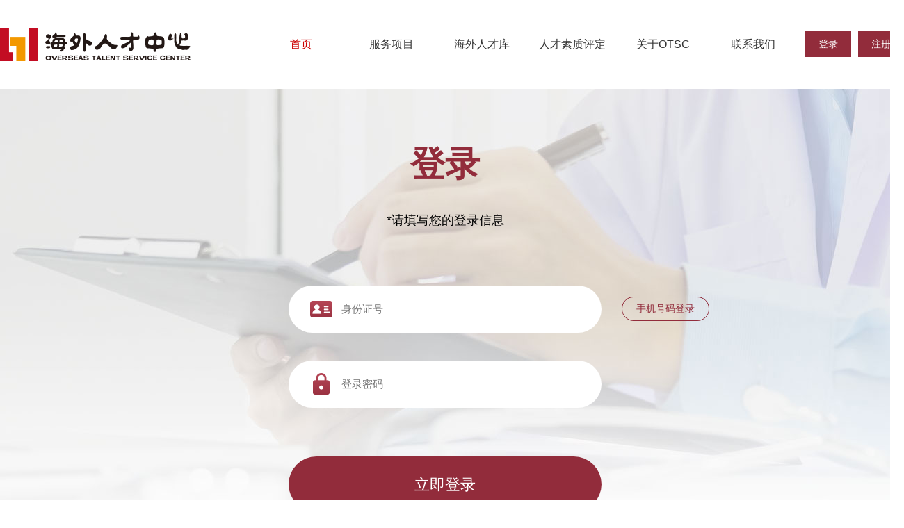

--- FILE ---
content_type: text/html; charset=utf-8
request_url: http://china-otsc.com/index.php?m=content&c=index&a=login
body_size: 2529
content:
<!DOCTYPE html>
<html lang="zh-cmn-Hans">
<head>
    <meta charset="UTF-8">
    <meta name="viewport" content="width=device-width, initial-scale=1.0, maximum-scale=1.0, minimum-scale=1.0, user-scalable=no" />
    <title>登录-海外人才服务中心(海外人才库)</title>
    <meta name="keywords" content="海外人才服务中心,海外人才中心,海外人才库,海外人才">
    <meta name="description" content="海外人才服务中心(海外人才库)，简称OTSC。是由国内外人才认证协会和单位组织联合发起，专门针对中国海外留学生、海外职业岗位人才，提供证书查询验证、个人资历信息报告的查询、存档和资历展示的第三方服务平台。主要任务是为国内外企业提供人才信息的验证与查询、支持留学创新创业、加强国际文化交流和民间交往、参与和推动人才强国战略的深入实施、为国家的经济社会发展服务。">
    <link rel="stylesheet" href="/statics/temp/css/reset.css">
    <link rel="stylesheet" href="/statics/temp/css/style.css">
    <link rel="stylesheet" href="/statics/temp/css/zoomify.min.css">
	<script src="/statics/temp/js/jquery-1.11.1.min.js"></script>
	<script>(function() {var _53code = document.createElement("script");_53code.src = "https://tb.53kf.com/code/code/9007722/1";var s = document.getElementsByTagName("script")[0]; s.parentNode.insertBefore(_53code, s);})();</script>
</head><body>
<!-- header -->

<!-- header -->
<div class="other-header">
    <!-- 顶部导航 -->
    <div class="navBox">
    <div class="main">
        <a href="/" class="logo"><img src="/statics/temp/img/logo_header.png" class="" alt=""></a>
        <div class="headerAction">
                            <a href="/index.php?m=content&c=index&a=register"><button class="btn">注册</button></a>
                <a href="/index.php?m=content&c=index&a=login"><button class="btn">登录</button></a>
                    </div>
        <div class="navBar">
            <ul class="nav clearfix">
                <li class="m">
                    <h3><a href="/">首页</a></h3>
                </li>
                
                
                <li class="m ">
<!--                    <h3><a href="javascript:;">服务项目</a></h3>-->
                    <h3><a href="/index.php?m=content&c=index&a=lists&catid=1">服务项目</a></h3>
                    
                    
                        <ul class="sub" style="display: none;">

                                                        <li><a href="/index.php?m=content&c=index&a=lists&catid=2">注册国际人才评定认证</a></li>
                                                        <li><a href="/index.php?m=content&c=index&a=lists&catid=3">个人资历信用报告</a></li>
                                                        <li><a href="/index.php?m=content&c=index&a=lists&catid=4">人才素质评定</a></li>
                                                        <li><a href="/index.php?m=content&c=index&a=lists&catid=5">海外人才年检服务</a></li>
                                                        <li><a href="/index.php?m=content&c=index&a=lists&catid=6">培训咨询服务</a></li>
                                                        <li><a href="/index.php?m=content&c=index&a=lists&catid=7">机构企业服务</a></li>
                                                        <li><a href="/index.php?m=content&c=index&a=lists&catid=8">帮助中心</a></li>
                            
                        </ul>

                    
                                    </li>

                
                <li class="m ">
<!--                    <h3><a href="/index.php?m=content&c=index&a=lists&catid=9">海外人才库</a></h3>-->
                    <h3><a href="/index.php?m=content&c=index&a=lists&catid=9">海外人才库</a></h3>
                                    </li>

                
                <li class="m ">
<!--                    <h3><a href="/index.php?m=content&c=index&a=lists&catid=13">人才素质评定</a></h3>-->
                    <h3><a href="/index.php?m=content&c=index&a=lists&catid=13">人才素质评定</a></h3>
                                    </li>

                
                <li class="m ">
<!--                    <h3><a href="javascript:;">关于OTSC</a></h3>-->
                    <h3><a href="/index.php?m=content&c=index&a=lists&catid=14">关于OTSC</a></h3>
                    
                    
                        <ul class="sub" style="display: none;">

                                                        <li><a href="/index.php?m=content&c=index&a=lists&catid=15">部门设置</a></li>
                                                        <li><a href="/index.php?m=content&c=index&a=lists&catid=16">海外人才库</a></li>
                                                        <li><a href="/index.php?m=content&c=index&a=lists&catid=17">使命与任务</a></li>
                            
                        </ul>

                    
                                    </li>

                
                <li class="m ">
<!--                    <h3><a href="/index.php?m=content&c=index&a=lists&catid=18">联系我们</a></h3>-->
                    <h3><a href="/index.php?m=content&c=index&a=lists&catid=18">联系我们</a></h3>
                                    </li>

                
                            </ul>
        </div>
        <span class="clearfix"></span>
    </div>
</div>
</div>
<!-- content -->
<div class="register-box">
    <h1 class="register-title">登录</h1>
    <p class="register-sub">*请填写您的登录信息</p>
    <form action="/index.php?m=content&c=index&a=login" method="post">
        <ul class="register-info-list login-list">
            <li>
                <div class="login-input">
                    <img src="/statics/temp/img/register-id.png" alt=""><input id='inputDom' placeholder="身份证号" name="username" type="text" required>
                    <input type="hidden" value="1" name="type" id="type">
                </div>
                <button class="login-change" type="button"onclick="chooseType()" id="clickDom">手机号码登录</button>
            </li>
            <li>
                <div class="login-input"><img src="/statics/temp/img/register-password.png" alt=""><input required placeholder="登录密码" name="password" minlength="6"
                                                                                                          type="password"></div>
            </li>
        </ul>
        <button class="register-submit" type="submit">立即登录</button>
    </form>
</div>
<!-- footer -->
<div class="footer-box">
    <div class="main">
        <img src="/statics/temp/img/logo_footer.png" class="footer-logo" alt="">
        <div class="footer-main">
            <div class="footer-left fl">
                <p>查询授权服务中心</p>
                <div class="footer-search-box">
                    <form type="get" action="/index.php">

                        <input type="hidden" name="m" value="content">

                        <input type="hidden" name="c" value="index">

                        <input type="hidden" name="a" value="mechanism">

                        <input type="text" name="q" required="" placeholder="请输入授权审核服务中心的名称">

                        <input type="submit" value="查询">

                    </form>
                </div>
            </div>
            <div class="footer-right fr">
                全国办公服务电话(Tel)：400-809-1233 <br>
                邮箱：cisco_it@foxmail.com
            </div>
            <span class="clearfix"></span>
        </div>
        <div class="footer-info">
            版权声明：本网站内容版权及技术支持，归属于海外人才服务中心，未经许可不得复制转载或以其他方式使用，违反以上声明者我司将诉诸于法律措施追究其责。
            <br>
            <a href="https://beian.miit.gov.cn/#/Integrated/index">粤ICP备20060410号</a>
        </div>
    </div>
</div>
</body>
<script src="/statics/temp/js/jquery.SuperSlide.2.1.js"></script>
<script src="/statics/temp/js/zoomify.min.js"></script>
<script src="/statics/temp/js/main.js"></script>
</html><script>
var typeState = 1;
chooseType = function () {
    if(typeState == 1){//切换为手机号登录
        typeState = 2;
        $('#type').val(2);
        $('#inputDom').attr('placeholder','手机号');
        $('#clickDom').text('身份证号登录');
    }else{
        typeState = 1;
        $('#type').val(1);
        $('#inputDom').attr('placeholder','身份证号');
        $('#clickDom').text('手机号码登录');
    }
}
</script>

--- FILE ---
content_type: text/css
request_url: http://china-otsc.com/statics/temp/css/reset.css
body_size: 1668
content:
@charset "utf-8";
/**
 * by fengsutech
 * 09-23-2014
 */
html{font-family: sans-serif;-webkit-text-size-adjust: 100%;-ms-text-size-adjust: 100%;}
body,h1,h2,h3,h4,h5,h6,hr,p,blockquote,dl,dt,dd,ul,ol,li,pre,form,fieldset,legend,button,input,textarea,th,td{margin:0;padding:0;word-wrap:break-word}
body{font:12px/1.5 '微软雅黑',Arial,sans-serif;background:#fff;}
article,aside,details,figcaption,figure,footer,header,hgroup,main,nav,section,summary{display: block;}
code,kbd,pre,samp {font-family: monospace, monospace;font-size: 1em;}
button,input,optgroup,select,textarea {margin: 0;font: inherit;color: inherit;}
hr {height: 0;-webkit-box-sizing: content-box;-moz-box-sizing: content-box;box-sizing: content-box;}
sub,sup {position: relative;font-size: 75%;line-height: 0;vertical-align: baseline}
sup {top: -.5em}
sub {bottom: -.25em}
img{border:none}
h1,h2,h3,h4,h5,h6{font-size:100%}
input,label,img,th{vertical-align:middle}
ul,ol,li{list-style:none}
a{text-decoration:none;background: transparent}
a:hover,a:active{text-decoration:underline}
audio,canvas,progress,video {display: inline-block;vertical-align: baseline}
abbr[title] {border-bottom: 1px dotted}
pre {overflow: auto}
button,html input[type="button"],input[type="reset"],input[type="submit"] {-webkit-appearance: button;cursor: pointer}
fieldset {padding: .35em .625em .75em;margin: 0 2px;border: 1px solid #c0c0c0}
legend {padding: 0;border: 0}
textarea {overflow: auto}
optgroup {font-weight: bold}
table{border-collapse:collapse;border-spacing:0}
/*通用样式*/
.clearfix:after,clearfix:before{display:table;content:" ";}
.clearfix:after,.clear{clear:both}


--- FILE ---
content_type: text/css
request_url: http://china-otsc.com/statics/temp/css/style.css
body_size: 36653
content:
a:hover {
  text-decoration: none;
}

input,
button,
textarea {
  outline: none;
  border: 0px;
}

.main {
  width: 80%;
  min-width: 1300px;
  margin: 0 auto;
  position: relative;
}

body,
html {
  font-size: 14px;
  font-family: Arial;
  box-sizing: border-box;
}

input {
  outline: none;
}

.fl {
  float: left;
}

.fr {
  float: right;
}

.clearfix:after {
  content: ".";
  display: block;
  height: 0;
  clear: both;
  visibility: hidden;
}


.clearfix:after {
  content: ".";
  display: block;
  height: 0;
  clear: both;
  visibility: hidden;
}

.main {
  width: 1300px;
  margin: 0 auto;
}

.addDom{
	width:120px !important;
	height: 120px !important;
	line-height: 120px !important;
	border: 0 !important;
}


.fullSlide {
  width: 100%;
  height: 900px;
  background: #000;
}

.fullSlide .bd {
  margin: 0 auto;
  position: relative;
  z-index: 0;
  overflow: hidden;
}

.fullSlide .bd ul {
  width: 100% !important;
}

.fullSlide .bd li {
  width: 100% !important;
  height: 900px;
  overflow: hidden;
  text-align: center;
}

.fullSlide .hd {
  width: 100%;
  position: absolute;
  z-index: 1;
  bottom: 0;
  left: 0;
  height: 60px;
  line-height: 60px;
}

.fullSlide .hd ul {
  text-align: center;
}

.fullSlide .hd ul li {
  cursor: pointer;
  display: inline-block;
  *display: inline;
  zoom: 1;
  width: 15px;
  height: 15px;
  border-radius: 15px;
  margin: 5px;
  background-color: #fff;
  overflow: hidden;
  line-height: 9999px;
}

.fullSlide .hd ul .on {
  background-color: #666;
}

.navBar {
  color: #fff;
  height: 128px;
  line-height: 128px;
  width: 780px;
  float: right;
}

.nav {}

.nav h3 {
  font-size: 100%;
  font-weight: normal;
  font-size: 16px;
}

.nav .m {
  position: relative;
  float: left;
  width: 130px;
  display: inline;
  text-align: center;
}

.nav h3 a {
  zoom: 1;
  height: 128px;
  line-height: 128px;
  display: block;
  color: #333
}

.nav .on h3 a {
  color: #c00;
}

.nav .on h3 a i {
  filter: alpha(opacity=100);
  opacity: 1;
}

.nav .sub {
  display: none;
  /*默认隐藏*/
  width: auto;
  min-width: 130px;
  position: absolute;
  left: 0px;
  top: 128px;
  background: rgba(255, 255, 255, 0.8);
  float: left;
  line-height: 30px;
  
}

.nav .sub li {
  text-align: center;
}

.nav .sub li a {
  color: #333;
  display: block;
  zoom: 1;
  padding: 15px 20px;
}

.nav .sub li a:hover {
  background: #fff;
  color: #c00;
}




.index-header {
  height: 900px;
  width: 100%;
  position: relative;
}

.navBox {
  position: absolute;
  top: 0;
  height: 128px;
  left: 0;
  width: 100%;
  z-index: 999;
  background-color: rgba(255, 255, 255, 0.8);
}

.logo {
  float: left;
  margin-top: 40px;
}

.headerAction {
  float: right;
  margin-top: 45px;
}

.headerAction .btn {
  width: 66px;
  height: 37px;
  background-color: #922c3b;
  color: #fff;
  display: block;
  margin-left: 10px;
  float: right;
}

.zscx-box {
  background: url('../img/bg_1.jpg') no-repeat center center;
  position: relative;
  height: 814px;
}

.zscx {
  background: url('../img/bg_content_1.jpg') no-repeat center center;
  width: 1586px;
  height: 635px;
  margin-left: -793px;
  position: absolute;
  left: 50%;
  top: 84px;
  padding: 70px 90px;
  box-sizing: border-box;
}

.zscx-info {
  margin-left: 90px;
  margin-top: 50px;
}

.index-model-title {
  font-size: 36px;
  line-height: 70px;
  color: #922c3b;
  font-weight: normal;
}

.index-model-sub {
  font-size: 16px;
}

.zscx-input {
  width: 560px;
  border: 1px solid #a2a2a2;
  height: 76px;
  border-radius: 76px;
  padding: 0 30px;
  box-sizing: border-box;
  display: block;
}

.zscx-btn {
  display: block;
  width: 178px;
  height: 50px;
  line-height: 50px;
  border-radius: 50px;
  background: #922c3b;
  font-size: 14px;
  color: #fff
}

.zscx-info .zscx-input {
  margin: 70px 0 40px;
}


.bgcx-box {
  background: url('../img/bg_2.jpg') no-repeat center center;
  height: 790px;
  padding: 140px 0;
  box-sizing: border-box;
}

.bgcx .index-model-title,
.bgcx .index-model-sub {
  text-align: center;
}

.bgcx .index-model-sub {
  margin-bottom: 100px;
}

.bgcx .zscx-btn {
  margin: 60px auto;
}

.bgcx .zscx-input {
  margin: 30px auto;
}

.fwxm-box {
  background: url('../img/bg_3.jpg') no-repeat center center;
  height: 910px;
  padding-top: 100px;
  box-sizing: border-box;
}

.fwxm .index-model-title {
  text-align: center;
  margin-bottom: 80px;
}

.fwxm-list {
  width: 1300px;
  margin: 32px auto;
  text-align: center;
}

.fwxm-list li {
  display: inline-block;
  vertical-align: middle;
  width: 288px;
  height: 250px;
  margin: 0 16px;
  background-color: #f9fafc;
}

.fwxm-list li a{
	color: #333;
}

.fwxm-list li img {
  display: block;
  margin: 60px auto 20px;
}

.fwxm-list li p {
  font-size: 18px;
}

.otsc-box {
  height: 837px;
  background-color: #922c3b;
  position: relative;
  width: 100%;
  overflow: hidden;
}

.otsc-img {
  position: absolute;
  top: 0px;
  left: 50%;
}

.otsc-info {
  width: 600px;
  margin-top: 200px;
}


.otsc-title {
  font-size: 40px;
  line-height: 60px;
  font-weight: normal;
  color: #fff;
  margin-bottom: 80px;
}

.otsc-message {
  font-size: 15px;
  line-height: 30px;
}

.otsc-message p {
  margin-bottom: 30px;
  color: #fff;
}

.otsc-icon-list {
  background: url('../img/bg_index_fw.png') no-repeat center center;
  background-size: 600px;
  width: 600px;
  height: 600px;
  margin-top: 120px;
}

.otsc-icon-list li {
  width: 300px;
  height: 300px;
  float: left;
}

.otsc-icon-list li img {
  display: block;
  margin: 80px auto 20px;
}

.otsc-icon-list li p {
  text-align: center;
  font-size: 16px;
}

.bmsz-box {
  background: url('../img/bg_4.jpg') no-repeat center center;
  height: 850px;
  padding-top: 100px;
  box-sizing: border-box;
}

.bmsz-box .index-model-title {
  text-align: center;
}

.bmsz-photo {
  margin-top: 80px;
}

.bmsz-title {
  background: url('../img/bg_title_1.png') no-repeat center center;
  display: block;
  margin: 0 auto;
  width: 430px;
  height: 72px;
  line-height: 64px;
  letter-spacing: 4px;
  color: #fff;
  text-align: center;
  font-size: 32px;
  color: #fff;
}

.bmsz-line-1 {
  width: 2px;
  height: 90px;
  background-color: #922c3b;
  margin: 15px 0 15px 650px;
}

.bmsz-child {
  overflow: hidden;
}

.bmsz-child li {
  float: left;
  width: 14.2%;
  /*英文的时候需要加上这句，自动换行*/
  background: url('../img/icon_title_top.png') no-repeat top center;
}

.bmsz-child li p {
  display: block;
  line-height: 24px;
  font-size: 20px;
  word-wrap: break-word;
}

.bmsz-child li p span {
  background-color: #922c3a;
  width: 22px;
  margin: 0 auto;
  display: block;
  margin-top: 35px;
  color: #fff;
  font-weight: 550;
  padding: 20px;
  padding-bottom: 40px;
  border-radius: 0 0 999em 0;
}

.bmsz-child-box {
  position: relative;
}

.bmsz-line-2 {
  height: 2px;
  width: 1110px;
  background-color: #922c3a;
  position: absolute;
  top: 11px;
  left: 95px;
}

.fwzx-box {
  background-color: #f5f5f5;
  padding-top: 180px;
  box-sizing: border-box;
  position: relative;
  padding-bottom: 1px;
}

.fwzx-box .index-model-title {
  text-align: center;
}

.fwzx-main {
  width: 1300px;
  margin: 100px auto;
  position: relative;
  height: 598px;
}

.fwzx-main>img {
  width: 1138px;
  height: 598px;
  display: block;
  position: absolute;
  left: 360px;
  top: 0;
  z-index: 1;
}

.fwzx-main>p {
  font-size: 18px;
  line-height: 34px;
  color: #fff;
  padding: 30px 50px;
  background-color: #922c3b;
  position: absolute;
  z-index: 2;
  width: 600px;
  bottom: 20%;
  left: 0px;
}

.fwzx-main-fan>img {
  left: auto;
  right: 360px;
}

.fwzx-main-fan>p {
  left: auto;
  right: 0px;
}

.layB {
  width: 1300px;
  padding: 0px 15px;
}

.layB .tbC {
  width: 1300px;
  padding: 10px 0px;
  position: relative;
}

.layB .prev,
.layB .next {
  width: 39px;
  height: 72px;
  position: absolute;
  left: -60px;
  top: 180px;
}

.layB .next {
  left: auto;
  right: -60px;
}

.layB .next img {
  transform: rotate(180deg);
}

.layB .slide {
  width: 1300px;
  overflow: hidden;
}

.layB ul {
  overflow: hidden;
  zoom: 1;
}

.layB li {
  width: 420px;
  height: 86px;
  margin-right: 20px;
  margin-bottom: 20px;
  display: inline;
  float: left;
  line-height: 20px;
  border: 1px solid #e6e6e6;
  box-sizing: border-box;
  display: flex;
  justify-content: center;
  align-items: center;
}

.layB li:nth-child(3n) {
  margin-right: 0px;
}

.layB li img {
  display: block;
}

.layB li a:hover img {
  border-color: #888;
}

.yqlk-box {
  padding: 1px 0 60px;
}

.yqlk-box .index-model-title {
  padding: 120px 0 30px;
  text-align: center;
}

.layB {
  margin: 0 auto;
}

.footer-box {
  background: url('../img/bg_footer.png') #922c3b no-repeat bottom right;
}

.footer-logo {
  padding: 90px 0 50px;
}

.footer-main {
  color: #fff;
}

.footer-search-box {
  border: 6px solid #fff;
  background-color: #fff;
  margin-top: 10px;
  margin-bottom: 60px;
}

.footer-search-box input[type='text'] {
  width: 300px;
  height: 52px;
  color: #333;
  line-height: 52px;
}

.footer-search-box input[type='submit'] {
  width: 110px;
  height: 52px;
  line-height: 52px;
  background-color: #922c3b;
  color: #fff;
}

.footer-right {
  line-height: 34px;
}

.footer-info {
  color: #fff;
  line-height: 30px;
  padding: 20px 0;
}

.footer-info a{
	color: #fff;
}

.other-header {
  height: 128px;
  width: 100%;
  position: relative;
}

.register-box {
  background: url('../img/bg_reg.jpg') no-repeat center top;
  padding: 1px;
}

.register-title {
  text-align: center;
  padding: 70px 0 30px;
  color: #922c3b;
  font-size: 50px;
}

.register-sub {
  font-size: 18px;
  text-align: center;
}

.register-info-list {
  width: 840px;
  overflow: hidden;
  margin: 60px auto 0
}

.register-info-list li {
  float: left;
  width: 380px;
  height: 68px;
  border-radius: 68px;
  margin: 20px;
  background-color: #fff;
}

.register-info-list li img {
  margin: 0 12px 0 30px;
}

.register-info-list li select,
.register-info-list li input {
  width: 270px;
  height: 68px;
  line-height: 68px;
  font-size: 15px;
  border: 0px;
  outline: none;
}

.register-shuoming {
  border: 1px solid #922c3b;
  width: 800px;
  margin: 40px auto;
  padding: 20px;
  box-sizing: border-box;
  position: relative;
}

.register-smtitle {
  position: absolute;
  left: 10px;
  top: -14px;
  font-size: 20px;
  background-color: #fff;
  padding: 0px 20px;
}

.register-sm {
  font-size: 16px;
  line-height: 34px;
}

.register-submit {
  background-color: #922c3b;
  color: #fff;
  font-size: 22px;
  width: 450px;
  height: 80px;
  margin: 50px auto 150px;
  border-radius: 80px;
  display: block;
}

.login-list li {
  width: 100%;
  background: none;
  position: relative;
  margin-left: 0px;
}

.login-list .login-input {
  width: 450px;
  margin: 0 auto;
  background-color: #fff;
  border-radius: 999em;
}

.login-change {
  border: 1px solid #922c3b;
  color: #922c3b;
  border-radius: 999em;
  position: absolute;
  top: 16px;
  background: none;
  padding: 6px 20px;
  right: 40px;
}

.search-page-input {
  width: 860px;
  height: 70px;
  line-height: 70px;
  border-radius: 70px;
  border: 1px solid #d0d0d0;
  padding: 0 20px;
  box-sizing: border-box;
  margin: 40px auto 200px;
  display: block;
}

.search-page-box {
  background: url(../img/bg_search.jpg) no-repeat center top;
  padding: 1px;
}

.credit-page-box {
  background: url(../img/bg_search_2.jpg) #fff no-repeat center top;
  padding: 1px;
}

.credit-page-input {
  width: 450px;
  height: 70px;
  line-height: 70px;
  border-radius: 70px;
  border: 1px solid #d0d0d0;
  padding: 0 20px;
  box-sizing: border-box;
  display: block;
  margin: 30px auto;
}

.credit-submit {
  background-color: #922c3b;
  color: #fff;
  font-size: 20px;
  width: 320px;
  height: 70px;
  margin: 100px auto 200px;
  border-radius: 80px;
  display: block;
}

.result-one-box {
  width: 1300px;
  margin: 50px auto;
  padding: 50px 0;
  background: linear-gradient(to bottom, rgba(255, 255, 255, 0.4) 0%, rgba(255, 255, 255, 0) 100%);
}

.result-one {
  width: 1088px;
  margin: 0 auto;
}

.result-one li {
  margin-bottom: 6px;
  border: 1px solid #dfdfdf;
  border-bottom: 0px;
  background-color: #fff;
}

.result-one li:nth-child(2n) {
  background: #eeeeee;
}

.result-one li div {
  overflow: hidden;
  border-bottom: 1px solid #dfdfdf;
}

.result-one li h2 {
  float: left;
  padding: 10px 0;
  text-indent: 50px;
  width: 430px;
  border-right: 1px solid #dfdfdf;
}

.result-one li p {
  padding: 10px 0;
  text-indent: 50px;
  float: left;
}


.result-two {
  margin: 50px 110px;
}

.result-row {
  margin: 20px 0;
}

.result-col {
  display: inline-block;
  width: 44%;
}

.result-two-title {
  border-top: 2px solid #922c3b;
  font-size: 18px;
  font-weight: 550;
  margin: 0 110px;
  line-height: 50px;
}

.result-col label,
.result-col input,
.result-col select,
.result-col .file,
.result-col .result-work-box {
  display: inline-block;
}

.result-col label {
  width: 140px;
  text-align: right;
  padding-right: 20px;
  box-sizing: border-box;
}

.result-col select,
.result-col input {
  width: 300px;
  border: 1px solid #dfdfdf;
  background-color: #fff;
  height: 46px;
  line-height: 46px;
  padding: 0 10px;
  box-sizing: border-box;
}

.result-col .file {
  position: relative;
  max-width: 860px;
  text-align: center;
  background-color: #fff;
  font-size: 30px;
  cursor: pointer;
}

.result-col .file input {
  position: absolute;
  cursor: pointer;
  left: 0;
  top: 0;
  z-index: 1;
  width: 100%;
  height: 100%;
  opacity: 0;
}

.result-col-1 {
  width: 100%;
  vertical-align: top;
}

.result-col-1 input {
  width: 780px;
}

.result-col-4 {
  width: 25%;
}

.result-work-box {
  width: 800px;
}

.result-work {
  background-color: #f6f6f6;
  padding: 20px 40px;
  width: 100%;
}

.result-work input {
  width: 440px;
}

.result-work>div {
  margin: 10px 0;
}
.result-work>span{
	margin-top: 10px;
	cursor: pointer;
	display: inline-block;
	text-decoration: underline;
}
.result-work h4 {
  display: inline-block;
  width: 60px;
  font-weight: normal
}

.result-work input.year {
  width: 200px;
}

.result-work-add-box {
  margin-top: 16px;
}

.result-work-add {
  padding: 16px 30px;
  margin-right: 20px;
}

.red {
  color: #922c3b;
}

.result-three {
  margin: 0px 110px;
  background-color: #fff;
}

.result-three .result-row {
  margin: 0px;
  border: 1px solid #dfdfdf;
  border-bottom: 0px;
}

.result-three .result-row:last-child {
  border-bottom: 1px solid #dfdfdf;
}

.result-col .content {
  display: inline-block;
  vertical-align: middle;
  font-size: 16px;
  color: #000;
  border-left: 1px solid #dfdfdf;
}

.result-three .result-col label {
  vertical-align: middle;
  font-size: 16px;
  color: #666;
}

.result-col .content,
.result-three .result-col label {
  padding: 10px 12px;
  min-height: 24px;
}

.result-three-title {
  margin: 0 110px;
  font-size: 20px;
  background-color: #f6f6f6;
  padding: 10px 20px;
  border-left: 1px solid #dfdfdf;
  border-right: 1px solid #dfdfdf;
}

.notice {
  width: 1080px;
  background-color: #f4f4f4;
  margin: 30px auto;
  font-size: 16px;
  line-height: 36px;
  color: #000000;
  padding: 20px 60px;
  box-sizing: border-box;
}

.notice img,
.notice div {
  display: inline-block;
  vertical-align: middle;
}

.notice img {
  margin-right: 70px;
}

.report-info {
  width: 1080px;
  margin: 30px auto;
  overflow: hidden;
  font-size: 18px;
  line-height: 40px;
}

.report-info a{
	color: #666;
	font-size: 14px;
	line-height: 26px;
	display: block;
}
.report-info .fl {
  width: 50%;
}

.report-action {
  width: 1080px;
  margin: 80px auto;
  text-align: center;
}

.report-action a {
  display: inline-block;
  border-radius: 50px;
  border: 1px solid #333;
  font-size: 18px;
  background: none;
  padding: 10px 20px;
  margin: 0 50px;
  color: #333;
}

#qrcode{
	margin: 0 auto 50px;
}

.center-box {
  background: url('../img/bg_center.jpg') no-repeat center top;
  padding: 50px 0;
}

.center {
  width: 1300px;
  margin: 0 auto;
  overflow: hidden;
}

.center-nav-box {
  width: 240px;
  background-color: #fff;
}

.center-title {
  text-align: center;
  font-size: 34px;
  line-height: 100px;
  color: #922c3b;
  border-bottom: 1px solid #e6e6e6;
}

.center-nav {
  overflow: hidden;
}

.center-nav li {
  height: 56px;
  line-height: 56px;
  border-bottom: 1px solid #e6e6e6;
}

.center-nav li a {
  display: block;
  overflow: hidden;
}

.center-nav li span {
  width: 20px;
  height: 20px;
  overflow: hidden;
  text-indent: 999em;
  color: #fff;
  float: left;
  margin: 18px 10px 0 16px;
}

.center-nav li h2 {
  float: left;
  font-size: 15px;
  color: #333;
  font-weight: normal;
}

.center-nav li em {
  float: right;
  margin-right: 10px;
  color: #fff;
}

.center-nav li span.password {
  background: url('../img/icon_center_1.png') no-repeat center center;
}

.center-nav li span.search {
  background: url('../img/icon_center_2.png') no-repeat center center;
}

.center-nav li span.edit {
  background: url('../img/icon_center_3.png') no-repeat center center;
}

.center-nav li span.ceping {
  background: url('../img/icon_center_12.png') no-repeat center center;
  background-size: cover;
}

.center-nav li span.chaxun {
  background: url('../img/icon_center_11.png') no-repeat center center;
  background-size: cover;
}

.center-nav li:hover {
  background-color: #922c3b;
}

.center-nav li:hover h2 {
  color: #fff;
}

.center-nav li:hover span.password {
  background: url('../img/icon_center_1_on.png') no-repeat center center;
}

.center-nav li:hover span.search {
  background: url('../img/icon_center_2_on.png') no-repeat center center;
}

.center-nav li:hover span.edit {
  background: url('../img/icon_center_3_on.png') no-repeat center center;
}

.center-nav li:hover span.ceping {
  background: url('../img/icon_center_12_on.png') no-repeat center center;
  background-size: cover;
}

.center-nav li:hover span.chaxun {
  background: url('../img/icon_center_11_on.png') no-repeat center center;
  background-size: cover;
}
.center-nav li.on {
  background-color: #922c3b;
}

.center-nav li.on h2 {
  color: #fff;
}

.center-nav li.on span.password {
  background: url('../img/icon_center_1_on.png') no-repeat center center;
}

.center-nav li.on span.search {
  background: url('../img/icon_center_2_on.png') no-repeat center center;
}

.center-nav li.on span.edit {
  background: url('../img/icon_center_3_on.png') no-repeat center center;
}


.center-content {
  width: 1020px;
  padding: 0 30px;
  box-sizing: border-box;
  background-color: #fff;
}

.center-content-title {
  font-size: 30px;
  font-weight: normal;
  color: #922c3b;
  line-height: 100px;
  border-bottom: 1px solid #e6e6e6;
}

.change-password {
  padding: 1px;
}


.change-password {}

.change-password li {
  overflow: hidden;
  margin: 30px 0;
}

.change-password li label {
  width: 110px;
  text-align: right;
  line-height: 38px;
  float: left;
  margin-right: 20px;
}

.change-password li input[type='password'] {
  width: 330px;
  height: 38px;
  float: left;
  line-height: 38px;
  border: 1px solid #e2e2e2;
}

.change-password li input[type='text'] {
  width: 200px;
  height: 38px;
  float: left;
  line-height: 38px;
  border: 1px solid #e2e2e2;
}

.change-password li .code {
  float: left;
  width: 100px;
  height: 38px;
  margin-left: 30px;
  border: 1px solid #e2e2e2;
}

.change-password-button {
  background-color: #922c3b;
  color: #fff;
  width: 270px;
  height: 60px;
  line-height: 60px;
  margin-left: 130px;
  font-size: 16px;
  border-radius: 999em;
  margin-bottom: 100px;
}

.about-box {
  background: url('../img/bg_aboutus.jpg') #fbfbfa no-repeat top center;
  padding: 1px;
}

.page-sub {
  font-size: 20px;
  line-height: 40px;
  text-align: center;
  margin-top: 40px;
}

.page-title {
  font-size: 50px;
  color: #922c3b;
  text-align: center;
}

.page-nav {
  width: 1300px;
  margin: 40px auto;
  text-align: center;
}

.page-nav li {
  width: 230px;
  height: 58px;
  line-height: 58px;
  background-color: rgba(255, 255, 255, 0.6);
  text-align: center;
  display: inline-block;
  margin: 10px;
  font-size: 20px;
}

.page-nav li:hover a{
	background-color: #922c3b;
	color: #fff;
}

.page-nav li.on a{
	background-color: #922c3b;
	color: #fff;
}


.page-nav li a {
  color: #333;
  display: block;
}

.about-setting {
  width: 1300px;
  background-color: #fff;
  margin: 30px auto;
  padding: 10px 0 50px;
}

.about-info {
  width: 1300px;
  margin: 80px auto;
  position: relative;
}

.about-message {
  width: 1000px;
  height: 600px;
  box-shadow: 0px 0px 20px #eee;
}

.about-message h2 {
  font-size: 38px;
  color: #922c3b;
  font-weight: normal;
  padding: 100px 0 0 80px;
}

.about-message p {
  font-size: 18px;
  line-height: 40px;
  color: #000000;
  padding: 60px 0 0 80px;
  width: 500px;
}

.about-img {
  position: absolute;
  top: 70px;
  right: 0px;
}

.about-otsc {
  width: 1300px;
  margin: 80px auto;
  background-color: #fff;
  padding: 60px;
  box-sizing: border-box;
}

.about-otsc-title {
  font-size: 40px;
  font-weight: normal;
  color: #922c3b;
  text-align: center;
  margin-bottom: 50px;
}

.about-otsc-content {
  overflow: hidden;
}

.about-otsc-img {
  width: 500px;
  float: left;
}

.about-otsc-message-box {
  float: left;
  width: 600px;
  margin-left: 60px;
}

.about-otsc-message {
  background-color: #922c3b;
  padding: 30px;
  border-radius: 0px 60px 0 60px;
  margin: 40px 0;
}

.about-otsc-message p {
  font-size: 16px;
  line-height: 36px;
  color: #fff;
  padding-left: 26px;
  background: url('../img/icon_about.png') no-repeat left 13px;
}

.about-task {
  width: 1300px;
  margin: 50px auto;
  background-color: #fff;
  padding: 50px;
  box-sizing: border-box;
}

.about-task>p {
  font-size: 16px;
  line-height: 36px;
  color: #000000;
  margin-bottom: 16px;
}

.about-task-box {
  position: relative;
  margin-top: 60px;
  padding-bottom: 100px;
}

.about-task-img {
  width: 800px;
}

.about-task-message {
  position: absolute;
  top: 340px;
  right: 0px;
  background-color: #922c3b;
  padding: 40px;
  width: 600px;
  color: #fff;
}

.about-task-message h3 {
  font-size: 20px;
  line-height: 40px;
  margin-bottom: 10px;
  font-weight: 550;
}

.about-task-message p {
  font-size: 16px;
  line-height: 32px;
}

.fw-box {
  background: url('../img/bg_fw.jpg') no-repeat top center;
  padding: 1px;
}

.page-title-only {
  font-size: 50px;
  color: #922c3b;
  text-align: center;
  padding: 80px 0;
}

.fw {
  width: 1300px;
  box-sizing: border-box;
  margin: 50px auto;
  background-color: #fff;
  padding: 50px;
}

.fw-list {
  overflow: hidden;
}

.fw-list li {
  float: left;
  width: 340px;
  height: 340px;
  box-shadow: 0px 0px 20px #ccc;
  border-radius: 20px;
  margin: 30px 30px;
}

.fw-list li a {
  color: #000;
}

.fw-list li span {
  display: block;
  margin: 60px auto;
  width: 124px;
  height: 124px;
}

.fw-list li p {
  font-size: 20px;
  text-align: center;
}

.fw-list li.fw1 {
  background: url('../img/icon_fw_b1.png') no-repeat 150px 150px;
}

.fw-list li.fw1 span {
  background: url('../img/icon_fw_1.png') no-repeat center center;
}

.fw-list li.fw2 {
  background: url('../img/icon_fw_b2.png') no-repeat 150px 150px;
}

.fw-list li.fw2 span {
  background: url('../img/icon_fw_2.png') no-repeat center center;
}

.fw-list li.fw3 {
  background: url('../img/icon_fw_b3.png') no-repeat 150px 150px;
}

.fw-list li.fw3 span {
  background: url('../img/icon_fw_3.png') no-repeat center center;
}

.fw-list li.fw4 {
  background: url('../img/icon_fw_b4.png') no-repeat 150px 150px;
}

.fw-list li.fw4 span {
  background: url('../img/icon_fw_4.png') no-repeat center center;
}

.fw-list li.fw5 {
  background: url('../img/icon_fw_b5.png') no-repeat 150px 150px;
}

.fw-list li.fw5 span {
  background: url('../img/icon_fw_5.png') no-repeat center center;
}

.fw-list li.fw6 {
  background: url('../img/icon_fw_b6.png') no-repeat 150px 150px;
}

.fw-list li.fw6 span {
  background: url('../img/icon_fw_6.png') no-repeat center center;
}

.fw-list li.fw7 {
  background: url('../img/icon_fw_b7.png') no-repeat 150px 150px;
}

.fw-list li.fw7 span {
  background: url('../img/icon_fw_7.png') no-repeat center center;
}

.fw-list li:hover a,
.fw-list li:hover p {
  color: #fff;
}

.fw-list li.fw1:hover span {
  background: url('../img/icon_fw_1_on.png') no-repeat center center;
}

.fw-list li.fw2:hover span {
  background: url('../img/icon_fw_2_on.png') no-repeat center center;
}

.fw-list li.fw3:hover span {
  background: url('../img/icon_fw_3_on.png') no-repeat center center;
}

.fw-list li.fw4:hover span {
  background: url('../img/icon_fw_4_on.png') no-repeat center center;
}

.fw-list li.fw5:hover span {
  background: url('../img/icon_fw_5_on.png') no-repeat center center;
}

.fw-list li.fw6:hover span {
  background: url('../img/icon_fw_6_on.png') no-repeat center center;
}

.fw-list li.fw7:hover span {
  background: url('../img/icon_fw_7_on.png') no-repeat center center;
}

.fw-list li.fw1:hover {
  background: url('../img/icon_fw_b1_on.png') #922c3b no-repeat 150px 150px;
}

.fw-list li.fw2:hover {
  background: url('../img/icon_fw_b2_on.png') #922c3b no-repeat 150px 150px;
}

.fw-list li.fw3:hover {
  background: url('../img/icon_fw_b3_on.png') #922c3b no-repeat 150px 150px;
}

.fw-list li.fw4:hover {
  background: url('../img/icon_fw_b4_on.png') #922c3b no-repeat 150px 150px;
}

.fw-list li.fw5:hover {
  background: url('../img/icon_fw_b5_on.png') #922c3b no-repeat 150px 150px;
}

.fw-list li.fw6:hover {
  background: url('../img/icon_fw_b6_on.png') #922c3b no-repeat 150px 150px;
}

.fw-list li.fw7:hover {
  background: url('../img/icon_fw_b7_on.png') #922c3b no-repeat 150px 150px;
}

.fwneirong-box {
  background: url('../img/bg_fw_n.jpg') no-repeat top center;
}

.pdrz-box {
  width: 1300px;
  margin: 50px auto;
  padding: 50px;
  background-color: #fff;
  box-sizing: border-box;
}

.pdrz-box p {
  font-size: 16px;
  line-height: 33px;
  margin-bottom: 30px;
}

.pdrz-box img {
  display: block;
  margin: 30px auto;
  max-width: 1200px;
}

.page-box {
  padding: 1px;
}

.page-qy-title {
  font-size: 20px;
  font-weight: 550;
}

.page-qy-list {
  margin-top: 30px;
  overflow: hidden;
}

.page-qy-list li {
  width: 460px;
  height: 60px;
  line-height: 60px;
  background-color: #f6f6f6;
  font-size: 18px;
  float: left;
  text-indent: 3em;
  margin: 10px 50px;
}

.question-box {
  width: 1300px;
  margin: 50px auto;
  padding: 50px;
  background-color: #fff;
  box-sizing: border-box;
}

.question-list li {}

.question-list li .question-title-box {
  overflow: hidden;
  height: 68px;
  line-height: 68px;
  border-bottom: 1px dotted #d0d0d0;
  cursor: pointer;
}

.question-list li .question-title-box .question-icon {
  float: left;
  margin-left: 25px;
  margin-right: 18px;
  margin-top: 28px;
}

.question-list li .question-title-box span {
  float: left;
  font-size: 18px;
  font-weight: normal;
}

.question-list li .question-title-box .question-arrow {
  float: right;
  margin-right: 16px;
  margin-top: 26px;
}

.question-list li .ask {
  background-color: #f8f8f8;
  font-size: 18px;
  padding: 16px 20px;
  margin: 10px 0;
  margin-left: 20px;
  display: none;
}

.question-list li .ask em {
  font-style: normal;
}

.show-page-box {
  width: 1300px;
  margin: 50px auto;
  padding: 50px;
  background-color: #fff;
  box-sizing: border-box;
}

.show-page-box p {
  font-size: 16px;
  line-height: 33px;
  margin-bottom: 30px;
}

.show-page-box img {
  display: block;
  margin: 60px auto;
  max-width: 1200px;
}

.hwrck-title {
  font-size: 40px;
  color: #922c3b;
  text-align: center;
  font-weight: normal;
  margin: 130px 0 30px;
}

.hwrck-div {
  overflow: hidden;
  margin: 50px 0;
}

.hwrck-img {
  margin-left: 100px;
}

.hwrck-ul {
  margin-left: 100px;
  font-size: 18px;
  margin-top: 80px;
}

.hwrck-ul li {
  margin: 30px 0;
}

.hwrck-ul li:nth-child(1) {
  padding-left: 20px;
}

.hwrck-ul li:nth-child(2),
.hwrck-ul li:nth-child(4) {
  padding-left: 40px;
}

.hwrck-ul li:nth-child(3) {
  padding-left: 60px;
}

.hwrck-ul li:nth-child(5) {
  padding-left: 20px;
}

.hwrck-fwdx-title {
  font-size: 17px;
  font-weight: 550;
  color: #000000;
}

.hwrck-fwdx-ul {
  overflow: hidden;
  margin: 30px 0 60px;
}

.hwrck-fwdx-ul li {
  float: left;
  overflow: hidden;
}

.hwrck-fwdx-ul li:nth-child(1) {
  margin-right: 30px;
}

.hwrck-fwdx-ul li span {
  float: left;
  font-size: 40px;
  line-height: 140px;
  color: #922c3b;
  width: 80px;
  text-align: center;
}

.hwrck-fwdx-ul li div {
  float: left;
  background-color: #f6f6f6;
  width: 400px;
  height: 140px;
  padding: 24px 20px;
  box-sizing: border-box;
  font-size: 16px;
  line-height: 30px;
}

.hwrck-fwdx-ul li:nth-child(2) div {
  width: 600px;
}

.fwts-box {
  width: 1190px;
  margin: 80px auto;
  overflow: hidden;
}

.fwts-info {
  float: left;
  width: 460px;
  padding-right: 70px;
}

.fwts-box img {
  float: left;
}

.fwts-title {
  font-size: 40px;
  color: #922c3b;
  font-weight: normal;
  padding: 100px 0 50px;
}

.fwts-box:nth-child(2n) .fwts-info {
  padding-left: 70px;
  padding-right: 0px;
}

.fwx-box {
  background: url('../img/bg_fwxm.jpg') no-repeat top center;
}

.fwx-box .fw-list li {
  width: 240px;
  position: relative;
  overflow: hidden;
}

.fwx-box .fw-list li span {
  width: 100px;
  height: 100px;
  background-size: 100px;
}

.fwx-box .fw-list li:hover span {
  background-size: 100px;
}

.fwx-box .fw-list li em {
  width: 00px;
  height: 00px;
  border-color: transparent #922c3b transparent transparent;
  border-style: solid;
  border-width: 0 60px 60px 0;
  line-height: 42px;
  position: absolute;
  right: 0px;
  top: 0px;
  text-indent: 38px;
  font-size: 20px;
  font-style: normal;
  color: #fff;
}

.fwx-box .fw-list li:hover em {
  border-color: transparent #fff transparent transparent;
  color: #922c3b;
}


.rcszcp {
  background: url('../img/bg_rcszcp.jpg') no-repeat top center;
}

.rcszcp-link {
  font-size: 22px;
  color: #fff;
  background-color: #922c3b;
  width: 320px;
  height: 80px;
  line-height: 80px;
  border-radius: 999em;
  display: block;
  margin: 40px auto;
  text-align: center;
}

.rcszcp-ul {
  width: 980px;
  margin: 0 auto;
  font-size: 16px;
  line-height: 32px;
}

.rcszcp-ul li {
  padding-left: 30px;
  background: url('../img/icon_title_top.png') no-repeat 10px 10px;
  background-size: 10px;
  margin-bottom: 10px;
}

.contact-box {
  background: url('../img/bg_contact.jpg') no-repeat top center;
}

.contact-title {
  font-size: 40px;
  color: #922c3b;
  text-align: center;
  font-weight: normal;
  padding: 30px 0;
}

.contact-search {
  width: 1200px;
  height: 60px;
  padding: 100px 0;
  background: url('../img/bg_contact_search.jpg') no-repeat center center;
  overflow: hidden;
  text-align: center;
}

.contact-search-title {
  font-size: 22px;
  color: #ffffff;
  font-weight: normal;
  line-height: 60px;
  display: inline-block;
}

.contact-search-box {
  display: inline-block;
  width: 430px;
  height: 60px;
  vertical-align: middle;
  margin-left: 20px;
  background-color: #fff;
  overflow: hidden;
}

.contact-search-box input[type='text'] {
  font-size: 16px;
  width: 300px;
  float: left;
  line-height: 52px;
  height: 52px;
  margin: 4px 0 0 4px;
  text-indent: 10px;
}

.contact-search-box input[type='button'] {
  background-color: #922c3a;
  width: 110px;
  height: 52px;
  color: #fff;
  float: right;
  margin-top: 4px;
  margin-right: 4px;
  font-size: 16px;
}

.contact-ul {
  overflow: hidden;
}

.contact-ul li {
  width: 50%;
  float: left;
  overflow: hidden;
  font-size: 20px;
  color: #000;
  text-align: center;
}

.contact-ul img {
  display: inline-block;
  margin-right: 10px;
}

.rcsz-box{
  width: 100%;
  height: 810px;
  position: relative;
  background: url('../img/bg_index_model_2.jpg') no-repeat center center;
}

.rcsz-link{
  width: 334px;
  height: 76px;
  line-height: 76px;
  text-align: center;
  font-size: 26px;
  color: #235488;
  font-weight: 550;
  background: url('../img/bg_icon_link.png') no-repeat center center;
  border-radius: 999em;
  position: absolute;
  left: 50%;
  top: 48%;
  margin-left: 200px;
}

.sqcx {
  background: #fff;
  margin: 0 0 100px;
}

.sqcx-box {
  padding: 90px 4% 100px;
}

.sqcx-box-tit {
  overflow: hidden;
}

.sqcx-box-tit h3 {
  font-size: 36px;
  color: #333;
  float: left;
}

.sqcx-box-gang {
  width: 58px;
  height: 1px;
  background-color: #1b1b1b;
  margin: 80px 0 0;
}

.sqcx-box-bt {
  width: 90%;
  margin: 70px auto 0;
}

.sqcx-box-bt1 {
  background: #922c3b;
  padding: 2%
}

.sqcx-box-bt1 ul {
  overflow: hidden;
}

.sqcx-box-bt1 ul li {
  float: left;
  width: 31%;
  color: #fff;
  border-left: 1px #f3c3c3 solid;
  margin: 17px 0;
  padding-left: 2%
}

.sqcx-box-bt1 ul li h4 {
  font-size: 16px;
  margin: 5px 0;
  font-weight: normal;
}

.sqcx-box-bt1 ul li h5 {
  font-size: 20px;
  font-weight: normal;
}

.sqcx-box-bt2 {
  background: #f5f5f5;
  color: #333;
  padding: 4%
}

.sqcx-box-bt2-tit {
  font-size: 20px;
  margin: 0 0 28px;
  font-weight: 550;
}

.sqcx-box-bt2-list {
  overflow: hidden;
}

.sqcx-box-bt2-list li {
  width: 20%;
  float: left;
  margin: 8px 0;
}

.sqcx-box-bt2-list li a {
  color: #333;
}

.sqcx-box-nav {
  float: right;
}

.sqcx-box-nav li {
  float: left;
  margin-left: 20px;
  background-color: #eeeeee;
  font-size: 16px;
}

.sqcx-box-nav li:first-child{
  margin-left: 0px;
}

.sqcx-box-nav li a {
  color: #999;
  padding: 10px 12px;
  display: inline-block;
}

.sqcx-box-nav li.on {
  background-color: #be2b27;
}

.sqcx-box-nav li.on a {
  color: #fff;
}

.sqcx-box-content {
  font-size: 17px;
  line-height: 36px;
  color: #333;
  margin: 50px 0 40px;
}

.sqcx-box-content p {
  margin: 20px 0;
  text-indent: 2em;
}

.contact-search-box input[type='submit'] {
  background-color: #922c3a;
  width: 110px;
  height: 52px;
  color: #fff;
  float: right;
  margin-top: 4px;
  margin-right: 4px;
  font-size: 16px;
}

.result-col .file > div:last-child{
	border: 1px solid #dfdfdf;
	float: left;
	width: auto;
	height: auto;
	position: relative;
}

.imgList{
	overflow: hidden;
	float: left;
}
.imgList > div{
	float: left;
	margin-right: 20px;
	display: flex;
	flex-direction: column;
	align-items: center;
}
.imgList > div > span{
	font-size: 14px;
	line-height: 24px;
	margin-bottom: 10px;
	display: block;
}



--- FILE ---
content_type: application/javascript
request_url: http://china-otsc.com/statics/temp/js/main.js
body_size: 1459
content:
// jQuery("#nav").slide({
//   type: "menu", // 效果类型，针对菜单/导航而引入的参数（默认slide）
//   titCell: ".nLi", //鼠标触发对象
//   targetCell: ".sub", //titCell里面包含的要显示/消失的对象
//   effect: "slideDown", //targetCell下拉效果
//   delayTime: 300, //效果时间
//   triggerTime: 0, //鼠标延迟触发时间（默认150）
//   returnDefault: true //鼠标移走后返回默认状态，例如默认频道是“预告片”，鼠标移走后会返回“预告片”（默认false）
// });

// jQuery(".fullSlide").slide({
//   titCell: ".hd li",
//   mainCell: ".bd ul",
//   effect: "fold",
//   autoPlay: true,
//   delayTime: 700
// });

jQuery(".fullSlide").slide({ titCell: ".hd ul", mainCell: ".bd ul", effect: "fold", autoPlay: true, autoPage: true, trigger: "click" });

jQuery(".nav").slide({
  type: "menu", //效果类型
  titCell: ".m", // 鼠标触发对象
  targetCell: ".sub", // 效果对象，必须被titCell包含
  effect: "slideDown",//下拉效果
  delayTime: 300, // 效果时间
  triggerTime: 0, //鼠标延迟触发时间
  returnDefault: true  //返回默认状态
});

jQuery(".layB").slide({ mainCell: ".slide", effect: "leftLoop", autoPlay: false });

$('#question li').click(function () {
  $('#question li').find('.ask').stop().hide()
  $(this).find('.ask').stop().show()
})


$(function() {
	$('.zoomify').zoomify();
});